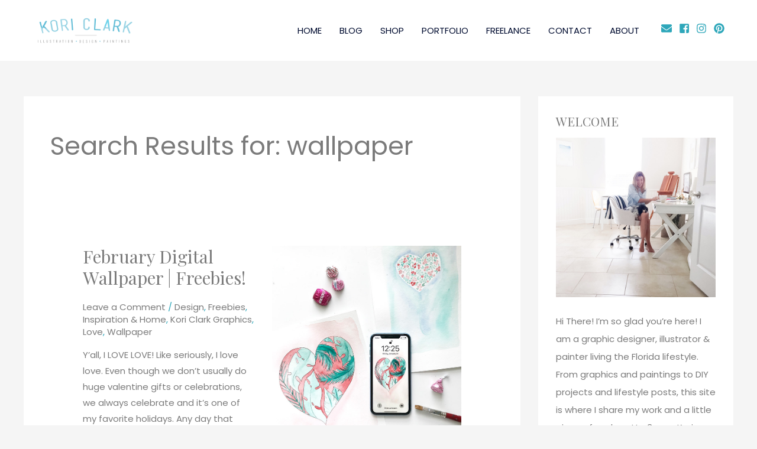

--- FILE ---
content_type: text/css
request_url: https://koriclark.com/wp-content/uploads/elementor/css/post-14068.css?ver=1762988642
body_size: -173
content:
.elementor-14068 .elementor-element.elementor-element-545a9a8b:not(.elementor-motion-effects-element-type-background), .elementor-14068 .elementor-element.elementor-element-545a9a8b > .elementor-motion-effects-container > .elementor-motion-effects-layer{background-color:#EFEFEF;}.elementor-14068 .elementor-element.elementor-element-545a9a8b{transition:background 0.3s, border 0.3s, border-radius 0.3s, box-shadow 0.3s;padding:60px 0px 60px 0px;}.elementor-14068 .elementor-element.elementor-element-545a9a8b > .elementor-background-overlay{transition:background 0.3s, border-radius 0.3s, opacity 0.3s;}.elementor-14068 .elementor-element.elementor-element-a0e5e58{text-align:center;}.elementor-14068 .elementor-element.elementor-element-b7ea594{--divider-border-style:solid;--divider-color:#A5A5A5;--divider-border-width:1px;}.elementor-14068 .elementor-element.elementor-element-b7ea594 .elementor-divider-separator{width:10%;margin:0 auto;margin-center:0;}.elementor-14068 .elementor-element.elementor-element-b7ea594 .elementor-divider{text-align:center;padding-block-start:15px;padding-block-end:15px;}

--- FILE ---
content_type: text/css
request_url: https://koriclark.com/wp-content/uploads/elementor/css/post-14026.css?ver=1762988642
body_size: 22
content:
.elementor-kit-14026{--e-global-color-primary:#6EC1E4;--e-global-color-secondary:#54595F;--e-global-color-text:#7A7A7A;--e-global-color-accent:#61CE70;--e-global-color-64dd3b0f:RGBA(0,0,0,1);--e-global-color-15040897:RGBA(255,255,255,1);--e-global-color-7b20f82f:RGBA(51,51,51,1);--e-global-color-105cec1c:RGBA(46,167,186,1);--e-global-color-261eff4f:RGBA(252,67,141,1);--e-global-color-126920d4:#FFF;--e-global-color-15c2767a:RGBA(123, 123, 123, 0.72);--e-global-color-56932781:#7B7B7B;--e-global-typography-primary-font-family:"Roboto";--e-global-typography-primary-font-weight:600;--e-global-typography-secondary-font-family:"Roboto Slab";--e-global-typography-secondary-font-weight:400;--e-global-typography-text-font-family:"Roboto";--e-global-typography-text-font-weight:400;--e-global-typography-accent-font-family:"Roboto";--e-global-typography-accent-font-weight:500;color:#7B7B7B;}.elementor-kit-14026 e-page-transition{background-color:#FFBC7D;}.elementor-kit-14026 a{color:#7B7B7B;}.elementor-kit-14026 h1{color:#7B7B7B;}.elementor-kit-14026 h2{color:#7B7B7B;}.elementor-kit-14026 h3{color:#7B7B7B;}.elementor-kit-14026 h4{color:#7B7B7B;}.elementor-kit-14026 h5{color:#7B7B7B;}.elementor-kit-14026 h6{color:#7B7B7B;}.elementor-section.elementor-section-boxed > .elementor-container{max-width:1200px;}.e-con{--container-max-width:1200px;}.elementor-widget:not(:last-child){margin-block-end:20px;}.elementor-element{--widgets-spacing:20px 20px;--widgets-spacing-row:20px;--widgets-spacing-column:20px;}{}h1.entry-title{display:var(--page-title-display);}@media(max-width:1024px){.elementor-section.elementor-section-boxed > .elementor-container{max-width:1024px;}.e-con{--container-max-width:1024px;}}@media(max-width:767px){.elementor-section.elementor-section-boxed > .elementor-container{max-width:767px;}.e-con{--container-max-width:767px;}}